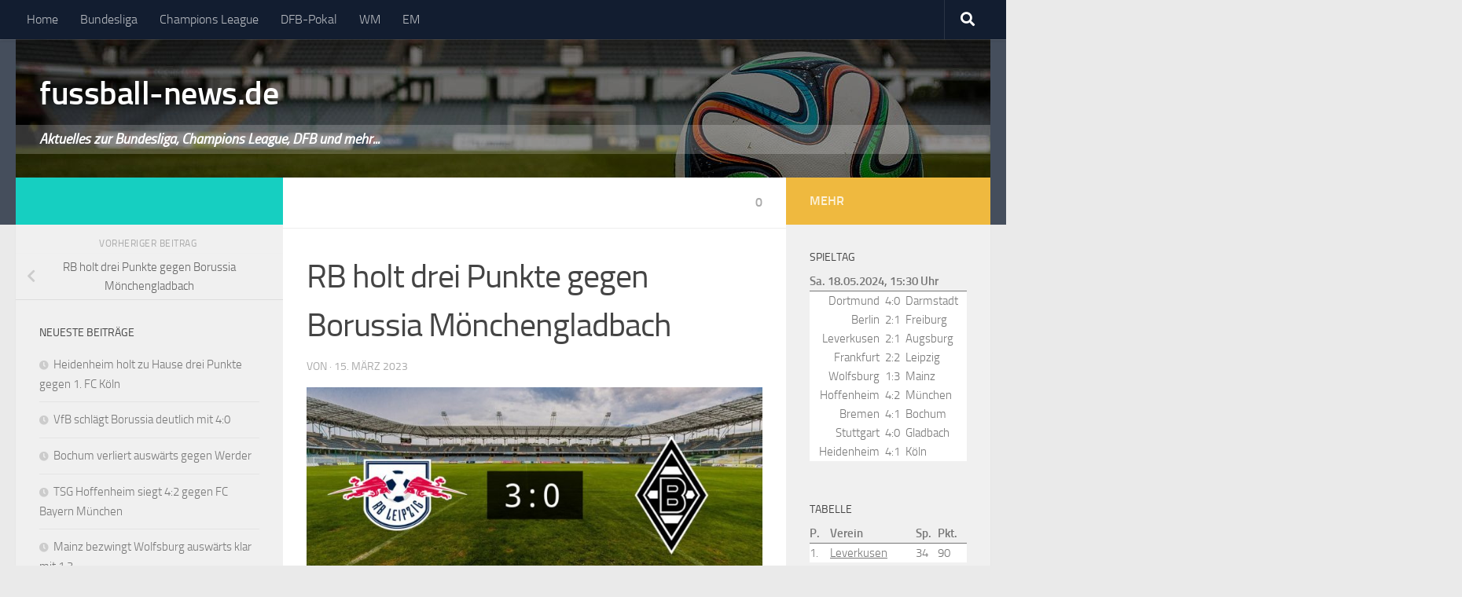

--- FILE ---
content_type: text/html; charset=UTF-8
request_url: https://www.fussball-news.de/bundesliga/2023/rb-holt-drei-punkte-gegen-borussia-moenchengladbach/attachment/rb-holt-drei-punkte-gegen-borussia-moenchengladbach-2/
body_size: 10800
content:
<!DOCTYPE html>
<html class="no-js" dir="ltr" lang="de" prefix="og: http://ogp.me/ns# fb: http://ogp.me/ns/fb#">
<head>
  <meta charset="UTF-8">
  <meta name="viewport" content="width=device-width, initial-scale=1.0">
  <link rel="profile" href="http://gmpg.org/xfn/11">
  <link rel="pingback" href="https://www.fussball-news.de/xmlrpc.php">

  <link media="all" href="https://www.fussball-news.de/wp-content/cache/autoptimize/2553/css/autoptimize_6ff80a05e779e94e7a66e048c71e13c1.css" rel="stylesheet"><title>RB holt drei Punkte gegen Borussia Mönchengladbach | fussball-news.de</title>

		<!-- All in One SEO 4.9.2 - aioseo.com -->
	<meta name="robots" content="max-image-preview:large" />
	<link rel="canonical" href="https://www.fussball-news.de/bundesliga/2023/rb-holt-drei-punkte-gegen-borussia-moenchengladbach/attachment/rb-holt-drei-punkte-gegen-borussia-moenchengladbach-2/" />
	<meta name="generator" content="All in One SEO (AIOSEO) 4.9.2" />
		<script type="application/ld+json" class="aioseo-schema">
			{"@context":"https:\/\/schema.org","@graph":[{"@type":"BreadcrumbList","@id":"https:\/\/www.fussball-news.de\/bundesliga\/2023\/rb-holt-drei-punkte-gegen-borussia-moenchengladbach\/attachment\/rb-holt-drei-punkte-gegen-borussia-moenchengladbach-2\/#breadcrumblist","itemListElement":[{"@type":"ListItem","@id":"https:\/\/www.fussball-news.de#listItem","position":1,"name":"Home","item":"https:\/\/www.fussball-news.de","nextItem":{"@type":"ListItem","@id":"https:\/\/www.fussball-news.de\/bundesliga\/2023\/rb-holt-drei-punkte-gegen-borussia-moenchengladbach\/attachment\/rb-holt-drei-punkte-gegen-borussia-moenchengladbach-2\/#listItem","name":"RB holt drei Punkte gegen Borussia M\u00f6nchengladbach"}},{"@type":"ListItem","@id":"https:\/\/www.fussball-news.de\/bundesliga\/2023\/rb-holt-drei-punkte-gegen-borussia-moenchengladbach\/attachment\/rb-holt-drei-punkte-gegen-borussia-moenchengladbach-2\/#listItem","position":2,"name":"RB holt drei Punkte gegen Borussia M\u00f6nchengladbach","previousItem":{"@type":"ListItem","@id":"https:\/\/www.fussball-news.de#listItem","name":"Home"}}]},{"@type":"ItemPage","@id":"https:\/\/www.fussball-news.de\/bundesliga\/2023\/rb-holt-drei-punkte-gegen-borussia-moenchengladbach\/attachment\/rb-holt-drei-punkte-gegen-borussia-moenchengladbach-2\/#itempage","url":"https:\/\/www.fussball-news.de\/bundesliga\/2023\/rb-holt-drei-punkte-gegen-borussia-moenchengladbach\/attachment\/rb-holt-drei-punkte-gegen-borussia-moenchengladbach-2\/","name":"RB holt drei Punkte gegen Borussia M\u00f6nchengladbach | fussball-news.de","inLanguage":"de-DE","isPartOf":{"@id":"https:\/\/www.fussball-news.de\/#website"},"breadcrumb":{"@id":"https:\/\/www.fussball-news.de\/bundesliga\/2023\/rb-holt-drei-punkte-gegen-borussia-moenchengladbach\/attachment\/rb-holt-drei-punkte-gegen-borussia-moenchengladbach-2\/#breadcrumblist"},"author":{"@id":"https:\/\/www.fussball-news.de\/author\/#author"},"creator":{"@id":"https:\/\/www.fussball-news.de\/author\/#author"},"datePublished":"2023-03-15T18:35:21+01:00","dateModified":"2023-03-15T18:35:21+01:00"},{"@type":"Organization","@id":"https:\/\/www.fussball-news.de\/#organization","name":"fussball-news.de","description":"Aktuelles zur Bundesliga, Champions League, DFB und mehr...","url":"https:\/\/www.fussball-news.de\/"},{"@type":"WebSite","@id":"https:\/\/www.fussball-news.de\/#website","url":"https:\/\/www.fussball-news.de\/","name":"fussball-news.de","description":"Aktuelles zur Bundesliga, Champions League, DFB und mehr...","inLanguage":"de-DE","publisher":{"@id":"https:\/\/www.fussball-news.de\/#organization"}}]}
		</script>
		<!-- All in One SEO -->

<script>document.documentElement.className = document.documentElement.className.replace("no-js","js");</script>
<link href='https://fonts.gstatic.com' crossorigin='anonymous' rel='preconnect' />
<link rel="alternate" type="application/rss+xml" title="fussball-news.de &raquo; Feed" href="https://www.fussball-news.de/feed/" />
<link rel="alternate" type="application/rss+xml" title="fussball-news.de &raquo; Kommentar-Feed" href="https://www.fussball-news.de/comments/feed/" />
<link rel="alternate" type="application/rss+xml" title="fussball-news.de &raquo; RB holt drei Punkte gegen Borussia Mönchengladbach-Kommentar-Feed" href="https://www.fussball-news.de/bundesliga/2023/rb-holt-drei-punkte-gegen-borussia-moenchengladbach/attachment/rb-holt-drei-punkte-gegen-borussia-moenchengladbach-2/feed/" />
<link rel="alternate" title="oEmbed (JSON)" type="application/json+oembed" href="https://www.fussball-news.de/wp-json/oembed/1.0/embed?url=https%3A%2F%2Fwww.fussball-news.de%2Fbundesliga%2F2023%2Frb-holt-drei-punkte-gegen-borussia-moenchengladbach%2Fattachment%2Frb-holt-drei-punkte-gegen-borussia-moenchengladbach-2%2F" />
<link rel="alternate" title="oEmbed (XML)" type="text/xml+oembed" href="https://www.fussball-news.de/wp-json/oembed/1.0/embed?url=https%3A%2F%2Fwww.fussball-news.de%2Fbundesliga%2F2023%2Frb-holt-drei-punkte-gegen-borussia-moenchengladbach%2Fattachment%2Frb-holt-drei-punkte-gegen-borussia-moenchengladbach-2%2F&#038;format=xml" />








<link rel='stylesheet' id='theme-stylesheet-css' href='https://www.fussball-news.de/wp-content/cache/autoptimize/2553/css/autoptimize_single_4a93015386265dffe89d617358d65fd2.css?ver=0.1.0' media='all' />

<script src="https://www.fussball-news.de/wp-includes/js/jquery/jquery.min.js?ver=3.7.1" id="jquery-core-js"></script>

<link rel="https://api.w.org/" href="https://www.fussball-news.de/wp-json/" /><link rel="alternate" title="JSON" type="application/json" href="https://www.fussball-news.de/wp-json/wp/v2/media/11302" /><link rel="EditURI" type="application/rsd+xml" title="RSD" href="https://www.fussball-news.de/xmlrpc.php?rsd" />

<link rel='shortlink' href='https://www.fussball-news.de/?p=11302' />
    <link rel="preload" as="font" type="font/woff2" href="https://www.fussball-news.de/wp-content/themes/hueman/assets/front/webfonts/fa-brands-400.woff2?v=5.15.2" crossorigin="anonymous"/>
    <link rel="preload" as="font" type="font/woff2" href="https://www.fussball-news.de/wp-content/themes/hueman/assets/front/webfonts/fa-regular-400.woff2?v=5.15.2" crossorigin="anonymous"/>
    <link rel="preload" as="font" type="font/woff2" href="https://www.fussball-news.de/wp-content/themes/hueman/assets/front/webfonts/fa-solid-900.woff2?v=5.15.2" crossorigin="anonymous"/>
  <link rel="preload" as="font" type="font/woff" href="https://www.fussball-news.de/wp-content/themes/hueman/assets/front/fonts/titillium-light-webfont.woff" crossorigin="anonymous"/>
<link rel="preload" as="font" type="font/woff" href="https://www.fussball-news.de/wp-content/themes/hueman/assets/front/fonts/titillium-lightitalic-webfont.woff" crossorigin="anonymous"/>
<link rel="preload" as="font" type="font/woff" href="https://www.fussball-news.de/wp-content/themes/hueman/assets/front/fonts/titillium-regular-webfont.woff" crossorigin="anonymous"/>
<link rel="preload" as="font" type="font/woff" href="https://www.fussball-news.de/wp-content/themes/hueman/assets/front/fonts/titillium-regularitalic-webfont.woff" crossorigin="anonymous"/>
<link rel="preload" as="font" type="font/woff" href="https://www.fussball-news.de/wp-content/themes/hueman/assets/front/fonts/titillium-semibold-webfont.woff" crossorigin="anonymous"/>

  <!--[if lt IE 9]>
<script src="https://www.fussball-news.de/wp-content/themes/hueman/assets/front/js/ie/html5shiv-printshiv.min.js"></script>
<script src="https://www.fussball-news.de/wp-content/themes/hueman/assets/front/js/ie/selectivizr.js"></script>
<![endif]-->
<script>

var disableStr = 'ga-disable-UA-3170924-2'; 
if (document.cookie.indexOf(disableStr + '=true') > -1) { 
	window[disableStr] = true;
}

function gaOptout() { 
	document.cookie = disableStr + '=true; expires=Thu, 31 Dec 2099 23:59:59 UTC; path=/'; 
	window[disableStr] = true; 
	if (typeof disableStr2 != 'undefined') {
		document.cookie = disableStr2 + '=true; expires=Thu, 31 Dec 2099 23:59:59 UTC; path=/';
		window[disableStr2] = true; 
	}
	alert('Das Tracking ist jetzt deaktiviert'); 
}

(function(i,s,o,g,r,a,m){i['GoogleAnalyticsObject']=r;i[r]=i[r]||function(){
(i[r].q=i[r].q||[]).push(arguments)},i[r].l=1*new Date();a=s.createElement(o),
m=s.getElementsByTagName(o)[0];a.async=1;a.src=g;m.parentNode.insertBefore(a,m)
})(window,document,'script','//www.google-analytics.com/analytics.js','ga');

ga('create', 'UA-3170924-2', 'auto');
ga('set', 'anonymizeIp', true);
ga('send', 'pageview');
</script>

<!-- START - Open Graph and Twitter Card Tags 3.3.7 -->
 <!-- Facebook Open Graph -->
  <meta property="og:locale" content="de_DE"/>
  <meta property="og:site_name" content="fussball-news.de"/>
  <meta property="og:title" content="RB holt drei Punkte gegen Borussia Mönchengladbach"/>
  <meta property="og:url" content="https://www.fussball-news.de/bundesliga/2023/rb-holt-drei-punkte-gegen-borussia-moenchengladbach/attachment/rb-holt-drei-punkte-gegen-borussia-moenchengladbach-2/"/>
  <meta property="og:type" content="article"/>
  <meta property="og:description" content="Aktuelles zur Bundesliga, Champions League, DFB und mehr..."/>
 <!-- Google+ / Schema.org -->
  <meta itemprop="name" content="RB holt drei Punkte gegen Borussia Mönchengladbach"/>
  <meta itemprop="headline" content="RB holt drei Punkte gegen Borussia Mönchengladbach"/>
  <meta itemprop="description" content="Aktuelles zur Bundesliga, Champions League, DFB und mehr..."/>
  <!--<meta itemprop="publisher" content="fussball-news.de"/>--> <!-- To solve: The attribute publisher.itemtype has an invalid value -->
 <!-- Twitter Cards -->
  <meta name="twitter:title" content="RB holt drei Punkte gegen Borussia Mönchengladbach"/>
  <meta name="twitter:url" content="https://www.fussball-news.de/bundesliga/2023/rb-holt-drei-punkte-gegen-borussia-moenchengladbach/attachment/rb-holt-drei-punkte-gegen-borussia-moenchengladbach-2/"/>
  <meta name="twitter:description" content="Aktuelles zur Bundesliga, Champions League, DFB und mehr..."/>
  <meta name="twitter:card" content="summary_large_image"/>
 <!-- SEO -->
 <!-- Misc. tags -->
 <!-- is_singular -->
<!-- END - Open Graph and Twitter Card Tags 3.3.7 -->
	
</head>

<body class="attachment wp-singular attachment-template-default single single-attachment postid-11302 attachmentid-11302 attachment-jpeg wp-embed-responsive wp-theme-hueman wp-child-theme-hueman-plus col-3cm full-width topbar-enabled header-desktop-sticky header-mobile-sticky hueman-3-7-26-with-child-theme chrome">

<div id="wrapper">

  
  <header id="header" class="top-menu-mobile-on one-mobile-menu top_menu header-ads-desktop ">
        <nav class="nav-container group mobile-menu mobile-sticky " id="nav-mobile" data-menu-id="header-1">
  <div class="mobile-title-logo-in-header"><p class="site-title">                  <a class="custom-logo-link" href="https://www.fussball-news.de/" rel="home" title="fussball-news.de | Startseite">fussball-news.de</a>                </p></div>
        
                    <!-- <div class="ham__navbar-toggler collapsed" aria-expanded="false">
          <div class="ham__navbar-span-wrapper">
            <span class="ham-toggler-menu__span"></span>
          </div>
        </div> -->
        <button class="ham__navbar-toggler-two collapsed" title="Menu" aria-expanded="false">
          <span class="ham__navbar-span-wrapper">
            <span class="line line-1"></span>
            <span class="line line-2"></span>
            <span class="line line-3"></span>
          </span>
        </button>
            
      <div class="nav-text"></div>
      <div class="nav-wrap container">
                  <ul class="nav container-inner group mobile-search">
                            <li>
                  <form role="search" method="get" class="search-form" action="https://www.fussball-news.de/">
				<label>
					<span class="screen-reader-text">Suche nach:</span>
					<input type="search" class="search-field" placeholder="Suchen …" value="" name="s" />
				</label>
				<input type="submit" class="search-submit" value="Suchen" />
			</form>                </li>
                      </ul>
                <ul id="menu-navigation" class="nav container-inner group"><li id="menu-item-33" class="menu-item menu-item-type-custom menu-item-object-custom menu-item-33"><a href="/">Home</a></li>
<li id="menu-item-21" class="menu-item menu-item-type-taxonomy menu-item-object-category menu-item-21"><a href="https://www.fussball-news.de/bundesliga/">Bundesliga</a></li>
<li id="menu-item-6313" class="menu-item menu-item-type-taxonomy menu-item-object-category menu-item-6313"><a href="https://www.fussball-news.de/champions-league/">Champions League</a></li>
<li id="menu-item-4283" class="menu-item menu-item-type-post_type menu-item-object-page menu-item-4283"><a href="https://www.fussball-news.de/dfb-pokal/">DFB-Pokal</a></li>
<li id="menu-item-1157" class="menu-item menu-item-type-taxonomy menu-item-object-category menu-item-1157"><a href="https://www.fussball-news.de/wm/">WM</a></li>
<li id="menu-item-5008" class="menu-item menu-item-type-taxonomy menu-item-object-category menu-item-5008"><a href="https://www.fussball-news.de/em/">EM</a></li>
</ul>      </div>
</nav><!--/#nav-topbar-->  
        <nav class="nav-container group desktop-menu desktop-sticky " id="nav-topbar" data-menu-id="header-2">
    <div class="nav-text"></div>
  <div class="topbar-toggle-down">
    <i class="fas fa-angle-double-down" aria-hidden="true" data-toggle="down" title="Menü erweitern"></i>
    <i class="fas fa-angle-double-up" aria-hidden="true" data-toggle="up" title="Menü einklappen"></i>
  </div>
  <div class="nav-wrap container">
    <ul id="menu-navigation-1" class="nav container-inner group"><li class="menu-item menu-item-type-custom menu-item-object-custom menu-item-33"><a href="/">Home</a></li>
<li class="menu-item menu-item-type-taxonomy menu-item-object-category menu-item-21"><a href="https://www.fussball-news.de/bundesliga/">Bundesliga</a></li>
<li class="menu-item menu-item-type-taxonomy menu-item-object-category menu-item-6313"><a href="https://www.fussball-news.de/champions-league/">Champions League</a></li>
<li class="menu-item menu-item-type-post_type menu-item-object-page menu-item-4283"><a href="https://www.fussball-news.de/dfb-pokal/">DFB-Pokal</a></li>
<li class="menu-item menu-item-type-taxonomy menu-item-object-category menu-item-1157"><a href="https://www.fussball-news.de/wm/">WM</a></li>
<li class="menu-item menu-item-type-taxonomy menu-item-object-category menu-item-5008"><a href="https://www.fussball-news.de/em/">EM</a></li>
</ul>  </div>
      <div id="topbar-header-search" class="container">
      <div class="container-inner">
        <button class="toggle-search"><i class="fas fa-search"></i></button>
        <div class="search-expand">
          <div class="search-expand-inner"><form role="search" method="get" class="search-form" action="https://www.fussball-news.de/">
				<label>
					<span class="screen-reader-text">Suche nach:</span>
					<input type="search" class="search-field" placeholder="Suchen …" value="" name="s" />
				</label>
				<input type="submit" class="search-submit" value="Suchen" />
			</form></div>
        </div>
      </div><!--/.container-inner-->
    </div><!--/.container-->
  
</nav><!--/#nav-topbar-->  
  <div class="container group">
        <div class="container-inner">

		  <div class="lazyload group pad central-header-zone" data-bg="https://www.fussball-news.de/files/2017/05/fussball-news-header-large.jpg" style="background-image:url(data:image/svg+xml,%3Csvg%20xmlns=%22http://www.w3.org/2000/svg%22%20viewBox=%220%200%20500%20300%22%3E%3C/svg%3E);">
			<div class="logo-tagline-group">
				<p class="site-title">                  <a class="custom-logo-link" href="https://www.fussball-news.de/" rel="home" title="fussball-news.de | Startseite">fussball-news.de</a>                </p>									<p class="site-description">Aktuelles zur Bundesliga, Champions League, DFB und mehr...</p>
							</div>

					  </div>

      
    </div><!--/.container-inner-->
      </div><!--/.container-->

</header><!--/#header-->

  
  <div class="container" id="page">
    <div class="container-inner">
            <div class="main">
        <div class="main-inner group">
          
              <main class="content" id="content">
              <div class="page-title pad group">
          	    		<ul class="meta-single group">
    			<li class="category"></li>
    			    			<li class="comments"><a href="https://www.fussball-news.de/bundesliga/2023/rb-holt-drei-punkte-gegen-borussia-moenchengladbach/attachment/rb-holt-drei-punkte-gegen-borussia-moenchengladbach-2/#respond"><i class="fa fa-comments-o"></i>0</a></li>
    			    		</ul>

    	
    </div><!--/.page-title-->

          <div class="hu-pad group">
              <article class="post-11302 attachment type-attachment status-inherit hentry">
    <div class="post-inner group">

      <h1 class="post-title entry-title">RB holt drei Punkte gegen Borussia Mönchengladbach</h1>
  <p class="post-byline">
       von     <span class="vcard author">
       <span class="fn"></span>
     </span>
     &middot;
                                            <time class="published" datetime="2023-03-15T18:35:21+01:00">15. März 2023</time>
                      </p>

      
      <div class="clear"></div>

      <div class="post-thumbnail">
            <img width="720" height="340" src="https://www.fussball-news.de/files/2023/03/rb-holt-drei-punkte-gegen-borussia-moenchengladbach-720x340.jpg" class="attachment-thumb-large size-thumb-large" alt="" decoding="async" fetchpriority="high" srcset="https://www.fussball-news.de/files/2023/03/rb-holt-drei-punkte-gegen-borussia-moenchengladbach-720x340.jpg 720w, https://www.fussball-news.de/files/2023/03/rb-holt-drei-punkte-gegen-borussia-moenchengladbach-300x141.jpg 300w, https://www.fussball-news.de/files/2023/03/rb-holt-drei-punkte-gegen-borussia-moenchengladbach-768x362.jpg 768w, https://www.fussball-news.de/files/2023/03/rb-holt-drei-punkte-gegen-borussia-moenchengladbach-520x245.jpg 520w, https://www.fussball-news.de/files/2023/03/rb-holt-drei-punkte-gegen-borussia-moenchengladbach.jpg 960w" sizes="(max-width: 720px) 100vw, 720px" />      </div><!--/.post-thumbnail-->

      <div class="entry themeform">
        <div class="entry-inner">
          <p class="attachment"><a href='https://www.fussball-news.de/files/2023/03/rb-holt-drei-punkte-gegen-borussia-moenchengladbach.jpg'><noscript><img decoding="async" width="300" height="141" src="https://www.fussball-news.de/files/2023/03/rb-holt-drei-punkte-gegen-borussia-moenchengladbach-300x141.jpg" class="attachment-medium size-medium" alt="" srcset="https://www.fussball-news.de/files/2023/03/rb-holt-drei-punkte-gegen-borussia-moenchengladbach-300x141.jpg 300w, https://www.fussball-news.de/files/2023/03/rb-holt-drei-punkte-gegen-borussia-moenchengladbach-768x362.jpg 768w, https://www.fussball-news.de/files/2023/03/rb-holt-drei-punkte-gegen-borussia-moenchengladbach-520x245.jpg 520w, https://www.fussball-news.de/files/2023/03/rb-holt-drei-punkte-gegen-borussia-moenchengladbach-720x340.jpg 720w, https://www.fussball-news.de/files/2023/03/rb-holt-drei-punkte-gegen-borussia-moenchengladbach.jpg 960w" sizes="(max-width: 300px) 100vw, 300px" /></noscript><img decoding="async" width="300" height="141" src='data:image/svg+xml,%3Csvg%20xmlns=%22http://www.w3.org/2000/svg%22%20viewBox=%220%200%20300%20141%22%3E%3C/svg%3E' data-src="https://www.fussball-news.de/files/2023/03/rb-holt-drei-punkte-gegen-borussia-moenchengladbach-300x141.jpg" class="lazyload attachment-medium size-medium" alt="" data-srcset="https://www.fussball-news.de/files/2023/03/rb-holt-drei-punkte-gegen-borussia-moenchengladbach-300x141.jpg 300w, https://www.fussball-news.de/files/2023/03/rb-holt-drei-punkte-gegen-borussia-moenchengladbach-768x362.jpg 768w, https://www.fussball-news.de/files/2023/03/rb-holt-drei-punkte-gegen-borussia-moenchengladbach-520x245.jpg 520w, https://www.fussball-news.de/files/2023/03/rb-holt-drei-punkte-gegen-borussia-moenchengladbach-720x340.jpg 720w, https://www.fussball-news.de/files/2023/03/rb-holt-drei-punkte-gegen-borussia-moenchengladbach.jpg 960w" data-sizes="(max-width: 300px) 100vw, 300px" /></a></p>
<div></div>          <nav class="pagination group">
                      </nav><!--/.pagination-->
        </div>

        
        <div class="clear"></div>
      </div><!--/.entry-->

    </div><!--/.post-inner-->
  </article><!--/.post-->

<div class="clear"></div>





<h4 class="heading">
	<i class="far fa-hand-point-right"></i>Das könnte dich auch interessieren&nbsp;…</h4>

<ul class="related-posts group">
  		<li class="related post-hover">
		<article class="post-10051 post type-post status-publish format-standard has-post-thumbnail hentry category-bundesliga tag-rb-leipzig tag-vfb-stuttgart">

			<div class="post-thumbnail">
				<a href="https://www.fussball-news.de/bundesliga/2022/leipzig-holt-auswaerts-einen-punkt-gegen-stuttgart/" class="hu-rel-post-thumb">
					<noscript><img width="520" height="245" src="https://www.fussball-news.de/files/2022/08/leipzig-holt-auswaerts-einen-punkt-gegen-stuttgart-520x245.jpg" class="attachment-thumb-medium size-thumb-medium wp-post-image" alt="" decoding="async" srcset="https://www.fussball-news.de/files/2022/08/leipzig-holt-auswaerts-einen-punkt-gegen-stuttgart-520x245.jpg 520w, https://www.fussball-news.de/files/2022/08/leipzig-holt-auswaerts-einen-punkt-gegen-stuttgart-300x141.jpg 300w" sizes="(max-width: 520px) 100vw, 520px" /></noscript><img width="520" height="245" src='data:image/svg+xml,%3Csvg%20xmlns=%22http://www.w3.org/2000/svg%22%20viewBox=%220%200%20520%20245%22%3E%3C/svg%3E' data-src="https://www.fussball-news.de/files/2022/08/leipzig-holt-auswaerts-einen-punkt-gegen-stuttgart-520x245.jpg" class="lazyload attachment-thumb-medium size-thumb-medium wp-post-image" alt="" decoding="async" data-srcset="https://www.fussball-news.de/files/2022/08/leipzig-holt-auswaerts-einen-punkt-gegen-stuttgart-520x245.jpg 520w, https://www.fussball-news.de/files/2022/08/leipzig-holt-auswaerts-einen-punkt-gegen-stuttgart-300x141.jpg 300w" data-sizes="(max-width: 520px) 100vw, 520px" />																			</a>
									<a class="post-comments" href="https://www.fussball-news.de/bundesliga/2022/leipzig-holt-auswaerts-einen-punkt-gegen-stuttgart/#respond"><i class="far fa-comments"></i>0</a>
							</div><!--/.post-thumbnail-->

			<div class="related-inner">

				<h4 class="post-title entry-title">
					<a href="https://www.fussball-news.de/bundesliga/2022/leipzig-holt-auswaerts-einen-punkt-gegen-stuttgart/" rel="bookmark">Leipzig holt auswärts einen Punkt gegen Stuttgart</a>
				</h4><!--/.post-title-->

				<div class="post-meta group">
					<p class="post-date">
  <time class="published updated" datetime="2022-08-08 12:17:36">8. August 2022</time>
</p>

  <p class="post-byline" style="display:none">&nbsp;von    <span class="vcard author">
      <span class="fn"><a href="https://www.fussball-news.de/author/fussballnews/" title="Beiträge von fussballnews" rel="author">fussballnews</a></span>
    </span> &middot; Published <span class="published">8. August 2022</span>
      </p>
				</div><!--/.post-meta-->

			</div><!--/.related-inner-->

		</article>
	</li><!--/.related-->
		<li class="related post-hover">
		<article class="post-236 post type-post status-publish format-standard has-post-thumbnail hentry category-bundesliga tag-rb-leipzig tag-sc-freiburg">

			<div class="post-thumbnail">
				<a href="https://www.fussball-news.de/bundesliga/2017/leipzig-empfaengt-zu-hause-den-sc-freiburg/" class="hu-rel-post-thumb">
					<noscript><img width="520" height="245" src="https://www.fussball-news.de/files/2017/08/leipzig-empfaengt-zu-hause-den-sc-freiburg-520x245.jpg" class="attachment-thumb-medium size-thumb-medium wp-post-image" alt="" decoding="async" srcset="https://www.fussball-news.de/files/2017/08/leipzig-empfaengt-zu-hause-den-sc-freiburg-520x245.jpg 520w, https://www.fussball-news.de/files/2017/08/leipzig-empfaengt-zu-hause-den-sc-freiburg-300x141.jpg 300w" sizes="(max-width: 520px) 100vw, 520px" /></noscript><img width="520" height="245" src='data:image/svg+xml,%3Csvg%20xmlns=%22http://www.w3.org/2000/svg%22%20viewBox=%220%200%20520%20245%22%3E%3C/svg%3E' data-src="https://www.fussball-news.de/files/2017/08/leipzig-empfaengt-zu-hause-den-sc-freiburg-520x245.jpg" class="lazyload attachment-thumb-medium size-thumb-medium wp-post-image" alt="" decoding="async" data-srcset="https://www.fussball-news.de/files/2017/08/leipzig-empfaengt-zu-hause-den-sc-freiburg-520x245.jpg 520w, https://www.fussball-news.de/files/2017/08/leipzig-empfaengt-zu-hause-den-sc-freiburg-300x141.jpg 300w" data-sizes="(max-width: 520px) 100vw, 520px" />																			</a>
									<a class="post-comments" href="https://www.fussball-news.de/bundesliga/2017/leipzig-empfaengt-zu-hause-den-sc-freiburg/#respond"><i class="far fa-comments"></i>0</a>
							</div><!--/.post-thumbnail-->

			<div class="related-inner">

				<h4 class="post-title entry-title">
					<a href="https://www.fussball-news.de/bundesliga/2017/leipzig-empfaengt-zu-hause-den-sc-freiburg/" rel="bookmark">Leipzig empfängt zu Hause den SC Freiburg</a>
				</h4><!--/.post-title-->

				<div class="post-meta group">
					<p class="post-date">
  <time class="published updated" datetime="2017-08-21 11:38:33">21. August 2017</time>
</p>

  <p class="post-byline" style="display:none">&nbsp;von    <span class="vcard author">
      <span class="fn"><a href="https://www.fussball-news.de/author/fussballnews/" title="Beiträge von fussballnews" rel="author">fussballnews</a></span>
    </span> &middot; Published <span class="published">21. August 2017</span>
      </p>
				</div><!--/.post-meta-->

			</div><!--/.related-inner-->

		</article>
	</li><!--/.related-->
		<li class="related post-hover">
		<article class="post-6956 post type-post status-publish format-standard has-post-thumbnail hentry category-bundesliga tag-bayer-04-leverkusen tag-tsg-1899-hoffenheim">

			<div class="post-thumbnail">
				<a href="https://www.fussball-news.de/bundesliga/2020/bayer-gewinnt-41-gegen-tsg-hoffenheim/" class="hu-rel-post-thumb">
					<noscript><img width="520" height="245" src="https://www.fussball-news.de/files/2020/12/bayer-gewinnt-41-gegen-tsg-hoffenheim-520x245.jpg" class="attachment-thumb-medium size-thumb-medium wp-post-image" alt="" decoding="async" srcset="https://www.fussball-news.de/files/2020/12/bayer-gewinnt-41-gegen-tsg-hoffenheim-520x245.jpg 520w, https://www.fussball-news.de/files/2020/12/bayer-gewinnt-41-gegen-tsg-hoffenheim-300x141.jpg 300w" sizes="(max-width: 520px) 100vw, 520px" /></noscript><img width="520" height="245" src='data:image/svg+xml,%3Csvg%20xmlns=%22http://www.w3.org/2000/svg%22%20viewBox=%220%200%20520%20245%22%3E%3C/svg%3E' data-src="https://www.fussball-news.de/files/2020/12/bayer-gewinnt-41-gegen-tsg-hoffenheim-520x245.jpg" class="lazyload attachment-thumb-medium size-thumb-medium wp-post-image" alt="" decoding="async" data-srcset="https://www.fussball-news.de/files/2020/12/bayer-gewinnt-41-gegen-tsg-hoffenheim-520x245.jpg 520w, https://www.fussball-news.de/files/2020/12/bayer-gewinnt-41-gegen-tsg-hoffenheim-300x141.jpg 300w" data-sizes="(max-width: 520px) 100vw, 520px" />																			</a>
									<a class="post-comments" href="https://www.fussball-news.de/bundesliga/2020/bayer-gewinnt-41-gegen-tsg-hoffenheim/#respond"><i class="far fa-comments"></i>0</a>
							</div><!--/.post-thumbnail-->

			<div class="related-inner">

				<h4 class="post-title entry-title">
					<a href="https://www.fussball-news.de/bundesliga/2020/bayer-gewinnt-41-gegen-tsg-hoffenheim/" rel="bookmark">Bayer gewinnt 4:1 gegen TSG Hoffenheim</a>
				</h4><!--/.post-title-->

				<div class="post-meta group">
					<p class="post-date">
  <time class="published updated" datetime="2020-12-13 21:35:03">13. Dezember 2020</time>
</p>

  <p class="post-byline" style="display:none">&nbsp;von    <span class="vcard author">
      <span class="fn"><a href="https://www.fussball-news.de/author/fussballnews/" title="Beiträge von fussballnews" rel="author">fussballnews</a></span>
    </span> &middot; Published <span class="published">13. Dezember 2020</span>
      </p>
				</div><!--/.post-meta-->

			</div><!--/.related-inner-->

		</article>
	</li><!--/.related-->
		  
</ul><!--/.post-related-->



<section id="comments" class="themeform">

	
					<!-- comments open, no comments -->
		
	
		<div id="respond" class="comment-respond">
		<h3 id="reply-title" class="comment-reply-title">Schreibe einen Kommentar <small><a rel="nofollow" id="cancel-comment-reply-link" href="/bundesliga/2023/rb-holt-drei-punkte-gegen-borussia-moenchengladbach/attachment/rb-holt-drei-punkte-gegen-borussia-moenchengladbach-2/#respond" style="display:none;">Antwort abbrechen</a></small></h3><form action="https://www.fussball-news.de/wp-comments-post.php" method="post" id="commentform" class="comment-form"><p class="comment-notes"><span id="email-notes">Deine E-Mail-Adresse wird nicht veröffentlicht.</span> <span class="required-field-message">Erforderliche Felder sind mit <span class="required">*</span> markiert</span></p><p class="comment-form-comment"><label for="comment">Kommentar <span class="required">*</span></label> <textarea autocomplete="new-password"  id="a16c696010"  name="a16c696010"   cols="45" rows="8" maxlength="65525" required="required"></textarea><textarea id="comment" aria-label="hp-comment" aria-hidden="true" name="comment" autocomplete="new-password" style="padding:0 !important;clip:rect(1px, 1px, 1px, 1px) !important;position:absolute !important;white-space:nowrap !important;height:1px !important;width:1px !important;overflow:hidden !important;" tabindex="-1"></textarea><script data-noptimize>document.getElementById("comment").setAttribute( "id", "a2aa2c58dc1c204c3d3eb3bffa9c25cf" );document.getElementById("a16c696010").setAttribute( "id", "comment" );</script></p><p class="comment-form-author"><label for="author">Name <span class="required">*</span></label> <input id="author" name="author" type="text" value="" size="30" maxlength="245" autocomplete="name" required="required" /></p>
<p class="comment-form-email"><label for="email">E-Mail-Adresse <span class="required">*</span></label> <input id="email" name="email" type="text" value="" size="30" maxlength="100" aria-describedby="email-notes" autocomplete="email" required="required" /></p>
<p class="comment-form-url"><label for="url">Website</label> <input id="url" name="url" type="text" value="" size="30" maxlength="200" autocomplete="url" /></p>
<p class="comment-form-cookies-consent"><input id="wp-comment-cookies-consent" name="wp-comment-cookies-consent" type="checkbox" value="yes" /> <label for="wp-comment-cookies-consent">Meinen Namen, meine E-Mail-Adresse und meine Website in diesem Browser für die nächste Kommentierung speichern.</label></p>
<p class="form-submit"><input name="submit" type="submit" id="submit" class="submit" value="Kommentar abschicken" /> <input type='hidden' name='comment_post_ID' value='11302' id='comment_post_ID' />
<input type='hidden' name='comment_parent' id='comment_parent' value='0' />
</p></form>	</div><!-- #respond -->
	
</section><!--/#comments-->          </div><!--/.hu-pad-->
            </main><!--/.content-->
          

	<div class="sidebar s1 collapsed" data-position="left" data-layout="col-3cm" data-sb-id="s1">

		<button class="sidebar-toggle" title="Seitenleiste erweitern"><i class="fas sidebar-toggle-arrows"></i></button>

		<div class="sidebar-content">

			           			<div class="sidebar-top group">
                                          <p>&nbsp;</p>                                    			</div>
			
				<ul class="post-nav group">
		
				<li class="previous"><strong>Vorheriger Beitrag&nbsp;</strong><a href="https://www.fussball-news.de/bundesliga/2023/rb-holt-drei-punkte-gegen-borussia-moenchengladbach/" rel="prev"><i class="fas fa-chevron-left"></i><span>RB holt drei Punkte gegen Borussia Mönchengladbach</span></a></li>
			</ul>

			
			
		<div id="recent-posts-5" class="widget widget_recent_entries">
		<h3 class="widget-title">Neueste Beiträge</h3>
		<ul>
											<li>
					<a href="https://www.fussball-news.de/bundesliga/2024/heidenheim-holt-zu-hause-drei-punkte-gegen-1-fc-koeln/">Heidenheim holt zu Hause drei Punkte gegen 1. FC Köln</a>
									</li>
											<li>
					<a href="https://www.fussball-news.de/bundesliga/2024/vfb-schlaegt-borussia-deutlich-mit-40/">VfB schlägt Borussia deutlich mit 4:0</a>
									</li>
											<li>
					<a href="https://www.fussball-news.de/bundesliga/2024/bochum-verliert-auswaerts-gegen-werder/">Bochum verliert auswärts gegen Werder</a>
									</li>
											<li>
					<a href="https://www.fussball-news.de/bundesliga/2024/tsg-hoffenheim-siegt-42-gegen-fc-bayern-muenchen/">TSG Hoffenheim siegt 4:2 gegen FC Bayern München</a>
									</li>
											<li>
					<a href="https://www.fussball-news.de/bundesliga/2024/mainz-bezwingt-wolfsburg-auswaerts-klar-mit-13/">Mainz bezwingt Wolfsburg auswärts klar mit 1:3</a>
									</li>
											<li>
					<a href="https://www.fussball-news.de/bundesliga/2024/frankfurt-und-rb-leipzig-erkaempfen-sich-ein-unentschieden/">Frankfurt und RB Leipzig erkämpfen sich ein Unentschieden</a>
									</li>
											<li>
					<a href="https://www.fussball-news.de/bundesliga/2024/bayer-bezwingt-fca-knapp-mit-21/">Bayer bezwingt FCA knapp mit 2:1</a>
									</li>
											<li>
					<a href="https://www.fussball-news.de/bundesliga/2024/berlin-holt-drei-punkte-2/">Berlin holt drei Punkte</a>
									</li>
											<li>
					<a href="https://www.fussball-news.de/bundesliga/2024/borussia-dortmund-und-sv-darmstadt-endet-deutlich-mit-40/">Borussia Dortmund und SV Darmstadt endet deutlich mit 4:0</a>
									</li>
											<li>
					<a href="https://www.fussball-news.de/bundesliga/2024/heidenheim-trifft-zu-hause-auf-fc/">Heidenheim trifft zu Hause auf FC</a>
									</li>
											<li>
					<a href="https://www.fussball-news.de/bundesliga/2024/gladbach-trifft-auswaerts-auf-vfb/">Gladbach trifft auswärts auf VfB</a>
									</li>
											<li>
					<a href="https://www.fussball-news.de/bundesliga/2024/bremen-spielt-gegen-bochum/">Bremen spielt gegen Bochum</a>
									</li>
											<li>
					<a href="https://www.fussball-news.de/bundesliga/2024/muenchen-trifft-auswaerts-auf-tsg-hoffenheim-2/">München trifft auswärts auf TSG Hoffenheim</a>
									</li>
											<li>
					<a href="https://www.fussball-news.de/bundesliga/2024/wolfsburg-trifft-zu-hause-auf-1-fsv-mainz-05/">Wolfsburg trifft zu Hause auf 1. FSV Mainz 05</a>
									</li>
											<li>
					<a href="https://www.fussball-news.de/bundesliga/2024/leipzig-trifft-auswaerts-auf-eintracht-frankfurt/">Leipzig trifft auswärts auf Eintracht Frankfurt</a>
									</li>
											<li>
					<a href="https://www.fussball-news.de/bundesliga/2024/bayer-04-leverkusen-spielt-zu-hause-gegen-fca/">Bayer 04 Leverkusen spielt zu Hause gegen FCA</a>
									</li>
											<li>
					<a href="https://www.fussball-news.de/bundesliga/2024/1-fc-union-berlin-empfaengt-zu-hause-den-sc-freiburg/">1. FC Union Berlin empfängt zu Hause den SC Freiburg</a>
									</li>
											<li>
					<a href="https://www.fussball-news.de/bundesliga/2024/sv-darmstadt-98-spielt-auswaerts-gegen-dortmund/">SV Darmstadt 98 spielt auswärts gegen Dortmund</a>
									</li>
											<li>
					<a href="https://www.fussball-news.de/bundesliga/2024/bayer-04-leverkusen-holt-drei-punkte/">Bayer 04 Leverkusen holt drei Punkte</a>
									</li>
											<li>
					<a href="https://www.fussball-news.de/bundesliga/2024/fc-bayern-muenchen-sichert-drei-punkte/">FC Bayern München sichert drei Punkte</a>
									</li>
					</ul>

		</div>
		</div><!--/.sidebar-content-->

	</div><!--/.sidebar-->

	<div class="sidebar s2 collapsed" data-position="right" data-layout="col-3cm" data-sb-id="s2">

	<button class="sidebar-toggle" title="Seitenleiste erweitern"><i class="fas sidebar-toggle-arrows"></i></button>

	<div class="sidebar-content">

		  		<div class="sidebar-top group">
        <p>Mehr</p>  		</div>
		
		
		<div id="text-2" class="widget widget_text"><h3 class="widget-title">Spieltag</h3>			<div class="textwidget"><table class="results-small">
<tr class="results-header">
<td colspan="3">Sa. 18.05.2024, 15:30 Uhr</td>
</tr>
<tr class="results-line">
<td class="match-team1">Dortmund</td>
<td class="match-result">4:0</td>
<td class="match-team2">Darmstadt</td>
</tr>
<tr class="results-line">
<td class="match-team1">Berlin</td>
<td class="match-result">2:1</td>
<td class="match-team2">Freiburg</td>
</tr>
<tr class="results-line">
<td class="match-team1">Leverkusen</td>
<td class="match-result">2:1</td>
<td class="match-team2">Augsburg</td>
</tr>
<tr class="results-line">
<td class="match-team1">Frankfurt</td>
<td class="match-result">2:2</td>
<td class="match-team2">Leipzig</td>
</tr>
<tr class="results-line">
<td class="match-team1">Wolfsburg</td>
<td class="match-result">1:3</td>
<td class="match-team2">Mainz</td>
</tr>
<tr class="results-line">
<td class="match-team1">Hoffenheim</td>
<td class="match-result">4:2</td>
<td class="match-team2">München</td>
</tr>
<tr class="results-line">
<td class="match-team1">Bremen</td>
<td class="match-result">4:1</td>
<td class="match-team2">Bochum</td>
</tr>
<tr class="results-line">
<td class="match-team1">Stuttgart</td>
<td class="match-result">4:0</td>
<td class="match-team2">Gladbach</td>
</tr>
<tr class="results-line">
<td class="match-team1">Heidenheim</td>
<td class="match-result">4:1</td>
<td class="match-team2">Köln</td>
</tr>
</table>
</div>
		</div><div id="text-3" class="widget widget_text"><h3 class="widget-title">Tabelle</h3>			<div class="textwidget"><table class="ranking-small">
<tr class="ranking-header">
<td>P.</td>
<td>Verein</td>
<td>Sp.</td>
<td>Pkt.</td>
</tr>
<tr class="ranking-odd">
<td>1.</td>
<td><a href="/t/bayer-04-leverkusen/">Leverkusen</a></td>
<td>34</td>
<td>90</td>
</tr>
<tr class="ranking-even">
<td>2.</td>
<td><a href="/t/vfb-stuttgart/">Stuttgart</a></td>
<td>34</td>
<td>73</td>
</tr>
<tr class="ranking-odd">
<td>3.</td>
<td><a href="/t/fc-bayern-muenchen/">München</a></td>
<td>34</td>
<td>72</td>
</tr>
<tr class="ranking-even">
<td>4.</td>
<td><a href="/t/rb-leipzig/">Leipzig</a></td>
<td>34</td>
<td>65</td>
</tr>
<tr class="ranking-odd">
<td>5.</td>
<td><a href="/t/borussia-dortmund/">Dortmund</a></td>
<td>34</td>
<td>63</td>
</tr>
<tr class="ranking-even">
<td>6.</td>
<td><a href="/t/eintracht-frankfurt/">Frankfurt</a></td>
<td>34</td>
<td>47</td>
</tr>
<tr class="ranking-odd">
<td>7.</td>
<td><a href="/t/tsg-1899-hoffenheim/">Hoffenheim</a></td>
<td>34</td>
<td>46</td>
</tr>
<tr class="ranking-even">
<td>8.</td>
<td><a href="/t/1-fc-heidenheim-1846/">Heidenheim</a></td>
<td>34</td>
<td>42</td>
</tr>
<tr class="ranking-odd">
<td>9.</td>
<td><a href="/t/sv-werder-bremen/">Bremen</a></td>
<td>34</td>
<td>42</td>
</tr>
<tr class="ranking-even">
<td>10.</td>
<td><a href="/t/sc-freiburg/">Freiburg</a></td>
<td>34</td>
<td>42</td>
</tr>
<tr class="ranking-odd">
<td>11.</td>
<td><a href="/t/fc-augsburg/">Augsburg</a></td>
<td>34</td>
<td>39</td>
</tr>
<tr class="ranking-even">
<td>12.</td>
<td><a href="/t/vfl-wolfsburg/">Wolfsburg</a></td>
<td>34</td>
<td>37</td>
</tr>
<tr class="ranking-odd">
<td>13.</td>
<td><a href="/t/1-fsv-mainz-05/">Mainz</a></td>
<td>34</td>
<td>35</td>
</tr>
<tr class="ranking-even">
<td>14.</td>
<td><a href="/t/borussia-moenchengladbach/">Gladbach</a></td>
<td>34</td>
<td>34</td>
</tr>
<tr class="ranking-odd">
<td>15.</td>
<td><a href="/t/1-fc-union-berlin/">Berlin</a></td>
<td>34</td>
<td>33</td>
</tr>
<tr class="ranking-even">
<td>16.</td>
<td><a href="/t/vfl-bochum/">Bochum</a></td>
<td>34</td>
<td>33</td>
</tr>
<tr class="ranking-odd">
<td>17.</td>
<td><a href="/t/1-fc-koeln/">Köln</a></td>
<td>34</td>
<td>27</td>
</tr>
<tr class="ranking-even">
<td>18.</td>
<td><a href="/t/sv-darmstadt-98/">Darmstadt</a></td>
<td>34</td>
<td>17</td>
</tr>
</table>
</div>
		</div>
	</div><!--/.sidebar-content-->

</div><!--/.sidebar-->

        </div><!--/.main-inner-->
      </div><!--/.main-->
    </div><!--/.container-inner-->
  </div><!--/.container-->
    <footer id="footer">

    
    
          <nav class="nav-container group" id="nav-footer" data-menu-id="footer-3" data-menu-scrollable="false">
                      <!-- <div class="ham__navbar-toggler collapsed" aria-expanded="false">
          <div class="ham__navbar-span-wrapper">
            <span class="ham-toggler-menu__span"></span>
          </div>
        </div> -->
        <button class="ham__navbar-toggler-two collapsed" title="Menu" aria-expanded="false">
          <span class="ham__navbar-span-wrapper">
            <span class="line line-1"></span>
            <span class="line line-2"></span>
            <span class="line line-3"></span>
          </span>
        </button>
                    <div class="nav-text"></div>
        <div class="nav-wrap">
          <ul id="menu-footer" class="nav container group"><li id="menu-item-2073" class="menu-item menu-item-type-post_type menu-item-object-page menu-item-2073"><a href="https://www.fussball-news.de/datenschutz/">Datenschutz</a></li>
<li id="menu-item-11" class="menu-item menu-item-type-post_type menu-item-object-page menu-item-11"><a href="https://www.fussball-news.de/impressum/">Impressum</a></li>
</ul>        </div>
      </nav><!--/#nav-footer-->
    
    <section class="container" id="footer-bottom">
      <div class="container-inner">

        <a id="back-to-top" href="#"><i class="fas fa-angle-up"></i></a>

        <div class="hu-pad group">

          <div class="grid one-half">
                        
            <div id="copyright">
                <p>fussball-news.de &copy; 2026. Alle Rechte vorbehalten.</p>
            </div><!--/#copyright-->

            
          </div>

          <div class="grid one-half last">
                                                                                </div>

        </div><!--/.hu-pad-->

      </div><!--/.container-inner-->
    </section><!--/.container-->

  </footer><!--/#footer-->

</div><!--/#wrapper-->

<script type="speculationrules">
{"prefetch":[{"source":"document","where":{"and":[{"href_matches":"/*"},{"not":{"href_matches":["/wp-*.php","/wp-admin/*","/files/*","/wp-content/*","/wp-content/plugins/*","/wp-content/themes/hueman-plus/*","/wp-content/themes/hueman/*","/*\\?(.+)"]}},{"not":{"selector_matches":"a[rel~=\"nofollow\"]"}},{"not":{"selector_matches":".no-prefetch, .no-prefetch a"}}]},"eagerness":"conservative"}]}
</script>
<noscript><style>.lazyload{display:none;}</style></noscript><script data-noptimize="1">window.lazySizesConfig=window.lazySizesConfig||{};window.lazySizesConfig.loadMode=1;</script><script async data-noptimize="1" src='https://www.fussball-news.de/wp-content/plugins/autoptimize/classes/external/js/lazysizes.min.js?ao_version=3.1.14'></script><script type="module" src="https://www.fussball-news.de/wp-content/plugins/all-in-one-seo-pack/dist/Lite/assets/table-of-contents.95d0dfce.js?ver=4.9.2" id="aioseo/js/src/vue/standalone/blocks/table-of-contents/frontend.js-js"></script>

<script id="hu-front-scripts-js-extra">
var HUParams = {"_disabled":[],"SmoothScroll":{"Enabled":false,"Options":{"touchpadSupport":false}},"centerAllImg":"1","timerOnScrollAllBrowsers":"1","extLinksStyle":"","extLinksTargetExt":"","extLinksSkipSelectors":{"classes":["btn","button"],"ids":[]},"imgSmartLoadEnabled":"","imgSmartLoadOpts":{"parentSelectors":[".container .content",".post-row",".container .sidebar","#footer","#header-widgets"],"opts":{"excludeImg":[".tc-holder-img"],"fadeIn_options":100,"threshold":0}},"goldenRatio":"1.618","gridGoldenRatioLimit":"350","sbStickyUserSettings":{"desktop":false,"mobile":false},"sidebarOneWidth":"340","sidebarTwoWidth":"260","isWPMobile":"","menuStickyUserSettings":{"desktop":"stick_up","mobile":"stick_up"},"mobileSubmenuExpandOnClick":"1","submenuTogglerIcon":"\u003Ci class=\"fas fa-angle-down\"\u003E\u003C/i\u003E","isDevMode":"","ajaxUrl":"https://www.fussball-news.de/?huajax=1","frontNonce":{"id":"HuFrontNonce","handle":"69b1fbae6d"},"isWelcomeNoteOn":"","welcomeContent":"","i18n":{"collapsibleExpand":"Ausklappen","collapsibleCollapse":"Einklappen"},"deferFontAwesome":"","fontAwesomeUrl":"https://www.fussball-news.de/wp-content/themes/hueman/assets/front/css/font-awesome.min.css?3.7.26","mainScriptUrl":"https://www.fussball-news.de/wp-content/themes/hueman/assets/front/js/scripts.min.js?3.7.26","flexSliderNeeded":"","flexSliderOptions":{"is_rtl":false,"has_touch_support":true,"is_slideshow":false,"slideshow_speed":5000}};
//# sourceURL=hu-front-scripts-js-extra
</script>


<script id="wp-emoji-settings" type="application/json">
{"baseUrl":"https://s.w.org/images/core/emoji/17.0.2/72x72/","ext":".png","svgUrl":"https://s.w.org/images/core/emoji/17.0.2/svg/","svgExt":".svg","source":{"concatemoji":"https://www.fussball-news.de/wp-includes/js/wp-emoji-release.min.js?ver=a8968241bb3f7d2e71e50ab5cea3f061"}}
</script>
<script type="module">
/*! This file is auto-generated */
const a=JSON.parse(document.getElementById("wp-emoji-settings").textContent),o=(window._wpemojiSettings=a,"wpEmojiSettingsSupports"),s=["flag","emoji"];function i(e){try{var t={supportTests:e,timestamp:(new Date).valueOf()};sessionStorage.setItem(o,JSON.stringify(t))}catch(e){}}function c(e,t,n){e.clearRect(0,0,e.canvas.width,e.canvas.height),e.fillText(t,0,0);t=new Uint32Array(e.getImageData(0,0,e.canvas.width,e.canvas.height).data);e.clearRect(0,0,e.canvas.width,e.canvas.height),e.fillText(n,0,0);const a=new Uint32Array(e.getImageData(0,0,e.canvas.width,e.canvas.height).data);return t.every((e,t)=>e===a[t])}function p(e,t){e.clearRect(0,0,e.canvas.width,e.canvas.height),e.fillText(t,0,0);var n=e.getImageData(16,16,1,1);for(let e=0;e<n.data.length;e++)if(0!==n.data[e])return!1;return!0}function u(e,t,n,a){switch(t){case"flag":return n(e,"\ud83c\udff3\ufe0f\u200d\u26a7\ufe0f","\ud83c\udff3\ufe0f\u200b\u26a7\ufe0f")?!1:!n(e,"\ud83c\udde8\ud83c\uddf6","\ud83c\udde8\u200b\ud83c\uddf6")&&!n(e,"\ud83c\udff4\udb40\udc67\udb40\udc62\udb40\udc65\udb40\udc6e\udb40\udc67\udb40\udc7f","\ud83c\udff4\u200b\udb40\udc67\u200b\udb40\udc62\u200b\udb40\udc65\u200b\udb40\udc6e\u200b\udb40\udc67\u200b\udb40\udc7f");case"emoji":return!a(e,"\ud83e\u1fac8")}return!1}function f(e,t,n,a){let r;const o=(r="undefined"!=typeof WorkerGlobalScope&&self instanceof WorkerGlobalScope?new OffscreenCanvas(300,150):document.createElement("canvas")).getContext("2d",{willReadFrequently:!0}),s=(o.textBaseline="top",o.font="600 32px Arial",{});return e.forEach(e=>{s[e]=t(o,e,n,a)}),s}function r(e){var t=document.createElement("script");t.src=e,t.defer=!0,document.head.appendChild(t)}a.supports={everything:!0,everythingExceptFlag:!0},new Promise(t=>{let n=function(){try{var e=JSON.parse(sessionStorage.getItem(o));if("object"==typeof e&&"number"==typeof e.timestamp&&(new Date).valueOf()<e.timestamp+604800&&"object"==typeof e.supportTests)return e.supportTests}catch(e){}return null}();if(!n){if("undefined"!=typeof Worker&&"undefined"!=typeof OffscreenCanvas&&"undefined"!=typeof URL&&URL.createObjectURL&&"undefined"!=typeof Blob)try{var e="postMessage("+f.toString()+"("+[JSON.stringify(s),u.toString(),c.toString(),p.toString()].join(",")+"));",a=new Blob([e],{type:"text/javascript"});const r=new Worker(URL.createObjectURL(a),{name:"wpTestEmojiSupports"});return void(r.onmessage=e=>{i(n=e.data),r.terminate(),t(n)})}catch(e){}i(n=f(s,u,c,p))}t(n)}).then(e=>{for(const n in e)a.supports[n]=e[n],a.supports.everything=a.supports.everything&&a.supports[n],"flag"!==n&&(a.supports.everythingExceptFlag=a.supports.everythingExceptFlag&&a.supports[n]);var t;a.supports.everythingExceptFlag=a.supports.everythingExceptFlag&&!a.supports.flag,a.supports.everything||((t=a.source||{}).concatemoji?r(t.concatemoji):t.wpemoji&&t.twemoji&&(r(t.twemoji),r(t.wpemoji)))});
//# sourceURL=https://www.fussball-news.de/wp-includes/js/wp-emoji-loader.min.js
</script>
<!--[if lt IE 9]>
<script src="https://www.fussball-news.de/wp-content/themes/hueman/assets/front/js/ie/respond.js"></script>
<![endif]-->
<script defer src="https://www.fussball-news.de/wp-content/cache/autoptimize/2553/js/autoptimize_2f0ff09209c08d258c9604313a5f5db0.js"></script></body>
</html>

--- FILE ---
content_type: text/plain
request_url: https://www.google-analytics.com/j/collect?v=1&_v=j102&aip=1&a=302885549&t=pageview&_s=1&dl=https%3A%2F%2Fwww.fussball-news.de%2Fbundesliga%2F2023%2Frb-holt-drei-punkte-gegen-borussia-moenchengladbach%2Fattachment%2Frb-holt-drei-punkte-gegen-borussia-moenchengladbach-2%2F&ul=en-us%40posix&dt=RB%20holt%20drei%20Punkte%20gegen%20Borussia%20M%C3%B6nchengladbach%20%7C%20fussball-news.de&sr=1280x720&vp=1280x720&_u=YEBAAEABAAAAACAAI~&jid=968877824&gjid=1561214189&cid=1735601597.1768881439&tid=UA-3170924-2&_gid=603631493.1768881439&_r=1&_slc=1&z=168049332
body_size: -451
content:
2,cG-XF0Z9LXQ22